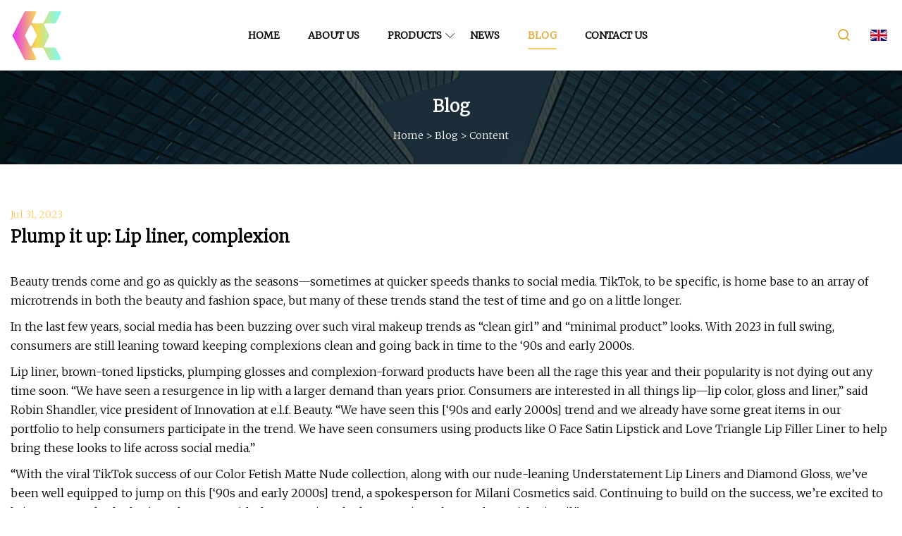

--- FILE ---
content_type: text/html; charset=utf-8
request_url: https://www.kahospital.com/blog/plump-it-up-lip-liner-complexion.htm
body_size: 6125
content:
<!doctype html>
<html lang="en">
<head>
<meta http-equiv="Content-type" content="text/html;charset=utf-8">
<title>Plump it up: Lip liner, complexion | Precision Casting Group</title>
<meta name="description" content="Plump it up: Lip liner, complexion">
<meta name="keywords" content="Plump it up: Lip liner, complexion">
<meta id="view" name="viewport" content="initial-scale=1, minimum-scale=1, maximum-scale=5, viewport-fit=cover">
<meta name="application-name" content="Precision Casting Group">
<meta name="twitter:card" content="summary">
<meta name="twitter:title" content="Plump it up: Lip liner, complexion | Precision Casting Group">
<meta name="twitter:description" content="Plump it up: Lip liner, complexion">
<meta name="twitter:image" content="https://www.kahospital.com/uploadimg/logo02044.png">
<meta http-equiv="X-UA-Compatible" content="IE=edge">
<meta property="og:site_name" content="Precision Casting Group">
<meta property="og:type" content="article">
<meta property="og:title" content="Plump it up: Lip liner, complexion | Precision Casting Group">
<meta property="og:description" content="Plump it up: Lip liner, complexion">
<meta property="og:url" content="https://www.kahospital.com/blog/plump-it-up-lip-liner-complexion.htm">
<meta property="og:image" content="https://www.kahospital.com/uploadimg/logo02044.png">
<link href="https://www.kahospital.com/blog/plump-it-up-lip-liner-complexion.htm" rel="canonical">
<link href="https://www.kahospital.com/uploadimg/ico02044.png" rel="shortcut icon" type="image/x-icon">
<link href="https://fonts.googleapis.com" rel="preconnect">
<link href="https://fonts.gstatic.com" rel="preconnect" crossorigin>
<link href="https://fonts.googleapis.com/css2?family=Merriweather:ital,wght@0,300;1,300&display=swap" rel="stylesheet">
<link href="https://www.kahospital.com/themes/zakra/yellow/style.css" rel="stylesheet">
<link href="https://www.kahospital.com/themes/zakra/yellow/page.css" rel="stylesheet">
<script type="application/ld+json">
[{"@context": "https://schema.org/",
"@type": "BreadcrumbList",
"itemListElement": [{
"@type": "ListItem",
"name": "Home",
"position": 1,
"item": "https://www.kahospital.com/blog/plump-it-up-lip-liner-complexion.htm/"},{
"@type": "ListItem",
"name": "Blog",
"position": 2,
"item": "https://www.kahospital.com/blog.htm"},{
"@type": "ListItem",
"name": "Plump it up: Lip liner, complexion",
"position": 3,
"item": "https://www.kahospital.com/blog/plump-it-up-lip-liner-complexion.htm"}]},{
"@context": "http://schema.org",
"@type": "NewsArticle",
"mainEntityOfPage": {
"@type": "WebPage",
"@id": "https://www.kahospital.com/blog/plump-it-up-lip-liner-complexion.htm"},
"headline": "Precision Casting Group",
"image": {
"@type": "ImageObject",
"url": "https://www.kahospital.com"},
"datePublished": "",
"dateModified": "",
"author": {
"@type": "Organization",
"name": "Precision Casting Group",
"url": "https://www.kahospital.com"},
"publisher": {
"@type": "Organization",
"name": "kahospital.com",
"logo": {
"@type": "ImageObject",
"url": "https://www.kahospital.com/uploadimg/logo02044.png"}},
"description": "Plump it up: Lip liner, complexion"
}]
</script>
</head>
<body class="index">
<!-- header -->
<header>
  <div class="container">
    <div class="head-logo"><a href="https://www.kahospital.com/" title="Precision Casting Group"><img src="/uploadimg/logo02044.png" width="70" height="70" alt="Precision Casting Group"><p>Precision Casting Group</p></a></div>
    <div class="head-content">
      <nav>
        <ul>
          <li><a href="https://www.kahospital.com/">Home</a></li>
          <li><a href="https://www.kahospital.com/about-us.htm">About us</a></li>
          <li><a href="https://www.kahospital.com/products.htm">Products</a><em class="iconfont icon-xiangxia"></em>
            <ul class="submenu">
              <li><a href="https://www.kahospital.com/precision-casting.htm">Precision Casting</a></li>
              <li><a href="https://www.kahospital.com/centrifugal-casting.htm">Centrifugal Casting</a></li>
              <li><a href="https://www.kahospital.com/liner.htm">Liner</a></li>
              <li><a href="https://www.kahospital.com/radiant-tube.htm">Radiant Tube</a></li>
              <li><a href="https://www.kahospital.com/welding-fixture.htm">Welding Fixture</a></li>
              <li><a href="https://www.kahospital.com/heat-recuperator.htm">Heat Recuperator</a></li>
              <li><a href="https://www.kahospital.com/furnace-fan-blade.htm">Furnace Fan Blade</a></li>
              <li><a href="https://www.kahospital.com/furnace-spare-parts.htm">Furnace Spare Parts</a></li>
              <li><a href="https://www.kahospital.com/heat-resistant-rollers.htm">Heat Resistant Rollers</a></li>
              <li><a href="https://www.kahospital.com/heat-treatment-fixtures.htm">Heat Treatment Fixtures</a></li>
            </ul>
          </li>
          <li><a href="https://www.kahospital.com/news.htm">News</a></li>
          <li class="active"><a href="https://www.kahospital.com/blog.htm">Blog</a></li>
          <li><a href="https://www.kahospital.com/contact-us.htm">Contact us</a></li>
        </ul>
      </nav>
    </div>
    <div class="head-right">
      <div class="head-search"><em class="iconfont icon-search"></em>
        <div class="search-box">
          <input type="text" placeholder="Keyword" id="txtSearch">
          <em class="iconfont icon-search" onclick="SearchProBtn()" title="search"></em>
        </div>
      </div>
      <div class="languagelist">
        <div title="Language" class="languagelist-icon"><span>Language</span></div>
        <div class="languagelist-drop"><span class="languagelist-arrow"></span>
          <ul class="languagelist-wrap">
            <li class="languagelist-active"><a href="https://www.kahospital.com/blog/plump-it-up-lip-liner-complexion.htm"><img src="https://www.kahospital.com/themes/zakra/images/language/en.png" width="24" height="16" alt="English" title="en">English</a></li>
                                    <li>
                                        <a href="https://fr.kahospital.com/blog/plump-it-up-lip-liner-complexion.htm">
                                            <img src="/themes/zakra/images/language/fr.png" width="24" height="16" alt="Français" title="fr">
                                            Français
                                        </a>
                                    </li>
                                    <li>
                                        <a href="https://de.kahospital.com/blog/plump-it-up-lip-liner-complexion.htm">
                                            <img src="/themes/zakra/images/language/de.png" width="24" height="16" alt="Deutsch" title="de">
                                            Deutsch
                                        </a>
                                    </li>
                                    <li>
                                        <a href="https://es.kahospital.com/blog/plump-it-up-lip-liner-complexion.htm">
                                            <img src="/themes/zakra/images/language/es.png" width="24" height="16" alt="Español" title="es">
                                            Español
                                        </a>
                                    </li>
                                    <li>
                                        <a href="https://it.kahospital.com/blog/plump-it-up-lip-liner-complexion.htm">
                                            <img src="/themes/zakra/images/language/it.png" width="24" height="16" alt="Italiano" title="it">
                                            Italiano
                                        </a>
                                    </li>
                                    <li>
                                        <a href="https://pt.kahospital.com/blog/plump-it-up-lip-liner-complexion.htm">
                                            <img src="/themes/zakra/images/language/pt.png" width="24" height="16" alt="Português" title="pt">
                                            Português
                                        </a>
                                    </li>
                                    <li>
                                        <a href="https://ja.kahospital.com/blog/plump-it-up-lip-liner-complexion.htm"><img src="/themes/zakra/images/language/ja.png" width="24" height="16" alt="日本語" title="ja"> 日本語</a>
                                    </li>
                                    <li>
                                        <a href="https://ko.kahospital.com/blog/plump-it-up-lip-liner-complexion.htm"><img src="/themes/zakra/images/language/ko.png" width="24" height="16" alt="한국어" title="ko"> 한국어</a>
                                    </li>
                                    <li>
                                        <a href="https://ru.kahospital.com/blog/plump-it-up-lip-liner-complexion.htm"><img src="/themes/zakra/images/language/ru.png" width="24" height="16" alt="Русский" title="ru"> Русский</a>
                                    </li>
 	  </ul>
        </div>
      </div>
      <div class="menu-btn"><em></em><em></em><em></em></div>
    </div>
  </div>
</header>
<!-- site content -->
<main>
  <div class="inner-banner"><img src="/themes/zakra/images/inner-banner.webp" alt="banner">
    <div class="inner-content">
      <h2 class="inner-title">Blog</h2>
      <div class="page-breadcrumbs"><a href="https://www.kahospital.com/">Home</a> > <a href="/blog.htm">Blog</a> > <span>Content</span></div>
    </div>
  </div>
  <div class="page-main page-flex page-news">
    <div class="container">
      <div class="page-content">
        <div class="newsdetails-date">Jul 31, 2023</div>
        <h1 class="newsdetails-tit">Plump it up: Lip liner, complexion</h1>
        <div class="newsdetails-content">
          <article><p>Beauty trends come and go as quickly as the seasons—sometimes at quicker speeds thanks to social media. TikTok, to be specific, is home base to an array of microtrends in both the beauty and fashion space, but many of these trends stand the test of time and go on a little longer.</p><p>In the last few years, social media has been buzzing over such viral makeup trends as “clean girl” and “minimal product” looks. With 2023 in full swing, consumers are still leaning toward keeping complexions clean and going back in time to the ‘90s and early 2000s.</p><p>Lip liner, brown-toned lipsticks, plumping glosses and complexion-forward products have been all the rage this year and their popularity is not dying out any time soon. “We have seen a resurgence in lip with a larger demand than years prior. Consumers are interested in all things lip—lip color, gloss and liner,” said Robin Shandler, vice president of Innovation at e.l.f. Beauty. “We have seen this [‘90s and early 2000s] trend and we already have some great items in our portfolio to help consumers participate in the trend. We have seen consumers using products like O Face Satin Lipstick and Love Triangle Lip Filler Liner to help bring these looks to life across social media.”</p><p>“With the viral TikTok success of our Color Fetish Matte Nude collection, along with our nude-leaning Understatement Lip Liners and Diamond Gloss, we’ve been well equipped to jump on this [‘90s and early 2000s] trend, a spokesperson for Milani Cosmetics said. Continuing to build on the success, we’re excited to bring more nude shades into the range with the upcoming shade expansion of our Color Fetish Lip Oil.”</p><p><strong>[Read more: Nail-care renaissance]</strong></p><p>Needless to say, social media and influencers are playing a huge role in how these trends come to life. Influencers and professional makeup artists sharing their tips and tricks on TikTok are also influencing the shades and color families consumers buy when trying to create these looks.</p><p>“One of the key ways TikTok has become a melting pot for opportunity within the sector, is its usage as a discovery channel—acting as a search engine for both brands and consumers,” THG Ingenuity stated in its Beauty Trends Report. “The quick-fire nature of the videos produced and shared on TikTok have increased the authenticity of beauty content shared, celebrating trends that real people experience with the real people they’ve discovered and trust via the app.”</p><p>Though it’s not just throwback lip combos getting all the love. Complexion-focused products also have been in high demand from consumers—mainly products that deliver a natural glow, including blushes and setting sprays. “An extension of the sought-after dewy complexion that has inspired many makeup products in recent years, facial slugging has appeared as a 2023 iteration that seeks to meet consumer desire for naturally glowing skin,” THG Ingenuity said.</p><p>“We have seen complexion products that emphasize and deliver a natural radiant glow, which has been key for consumers. The blush craze continues and is having a big moment across all formats,” said Shandler.</p><p><strong>[Read more: E.l.f. cosmetics launches “Vanity Table Talk” digital series]</strong></p><p>“Setting sprays, historically used more by highly involved beauty consumers, are definitely having a moment as they become a more mainstream makeup must-have. With that, we’re seeing the strong demand from 2022 continuing to accelerate in 2023,” said a spokesperson for Milani Cosmetics. The no-makeup and barely there complexions are also here to stay. “We’ve seen versions of the no-makeup trend continue to proliferate as TikTok creators come up with new trending hashtags like #cleangirlmakeup, #lazygirlmakeup and #lazymakeup, all tying back to a very similar aesthetic,” said a rep with Milani Cosmetics.</p><p>THG Ingenuity said lazy girl makeup and minimalistic looks are a move toward embracing the natural. “Triggered in part by less time spent out of the house during the pandemic as well as a rising rejection of heavily digitally edited images, this trend is challenging conventional notions of beauty through a series of trends increasing in popularity.”</p><p>Milani Cosmetics has blended together the best of both worlds by building complexions and setting makeup with its Make It Last Sunscreen Setting Spray SPF 30 and its SPF BFF 30 Primer. E.l.f. Beauty has also cornered its own space in the sunscreen industry with its popular and viral Suntouchable! All Set for Sun SPF 45.</p><p>In the past, trends may have heavily leaned towards smoky eyes, carved-out brows and layers of foundation and concealer, but these days, consumers are all about keeping their beauty routines to a minimum. “Shunning decades-old pressures to only show fully made-up, ‘beat’ complexions, that are pimple and wrinkle free, consumers are now embracing the realities of their hair and skincare—pores and all!,” THG Ingenuity said.</p><p>Needless to say, beauty consumers these days are all about embracing nostalgia and showcasing their imperfections any which way.</p><p><strong>1. Pixi — CC Crayon</strong>SRP: $11A concentrated color-correcting crayon, the product aims to neutralize darkness around the eye. Available in bright undereye and bye undereye shades, the CC Crayon can be worn for sheer coverage or built up for additional coverage on any part of the face that needs color correction.</p><p><strong>2. Milani Cosmetics — Conceal + Perfect Blur Out Powder</strong>SRP: $10.99This lightweight and finely milled powder looks to create a flawless veil on the skin to help blur imperfections, pores and wrinkles. Designed to work across a range of skin tones, the powder is available in banana and translucent shades.</p><p><strong>3. LaBomme Beauty — Angle Baby</strong>SRP: $20An eyeliner pen that rotates 360 degrees and flexes at every angle, it aims to help users comfortably apply their liner at any angle. The design, which also aims to help prevent wrist pain, allows the liner to be applied effortlessly around eyelash extensions to create any design or line.</p><strong>[Read more: Nail-care renaissance]</strong><strong>[Read more: E.l.f. cosmetics launches “Vanity Table Talk” digital series]</strong><strong>1. Pixi — CC Crayon</strong><strong>2. Milani Cosmetics — Conceal + Perfect Blur Out Powder</strong><strong>3. LaBomme Beauty — Angle Baby</strong></article>
        </div>
        <div class="sharewrap-box"><span>SHARE</span>
          <div class="sharewrap"></div>
        </div>
        <div class="pagelink">
          <p>Prev: <span> <a href="/blog/tulp-koenig-lead-hi.htm">Tulp, Koenig Lead Hi</a></span></p>
          <p>Next: <span> <a href="/blog/geosynthetic-clay-liner-gcl-market-business-insights-key-trend-and-swot-analysis.htm">Geosynthetic Clay Liner (GCL) Market Business Insights, Key Trend and SWOT Analysis </a></span></p>
        </div>
      </div>
      <div class="page-aside">
        <div class="prorelated-side side-item">
          <div class="side-tit">LATEST NEWS</div>
          <ul>
            <li>
              <div class="relatedpro-info">
              <a class="relatedpro-tit line3" href="/blog/musk-demands-sub-10.htm">Musk Demands ‘Sub 10</a>
              <a class="relatedpro-more" href="/blog/musk-demands-sub-10.htm" rel="nofollow">view more</a></div>
            </li>
            <li>
              <div class="relatedpro-info">
              <a class="relatedpro-tit line3" href="/blog/aluminium-casting-market-in-india-to-grow-by-66088-thousand-tons-from-2021-to-2026.htm">Aluminium Casting Market in India to grow by 660.88 thousand tons from 2021 to 2026 </a>
              <a class="relatedpro-more" href="/blog/aluminium-casting-market-in-india-to-grow-by-66088-thousand-tons-from-2021-to-2026.htm" rel="nofollow">view more</a></div>
            </li>
            <li>
              <div class="relatedpro-info">
              <a class="relatedpro-tit line3" href="/blog/liner-leaking-at-baker-citys-new-wastewater-lagoon.htm">Liner leaking at Baker City's new wastewater lagoon </a>
              <a class="relatedpro-more" href="/blog/liner-leaking-at-baker-citys-new-wastewater-lagoon.htm" rel="nofollow">view more</a></div>
            </li>
            <li>
              <div class="relatedpro-info">
              <a class="relatedpro-tit line3" href="/blog/assessing-childrens-potential-exposures-to-harmful-metals-in-tire-crumb-rubber-by-accelerated-photodegradation-weathering.htm">Assessing children’s potential exposures to harmful metals in tire crumb rubber by accelerated photodegradation weathering </a>
              <a class="relatedpro-more" href="/blog/assessing-childrens-potential-exposures-to-harmful-metals-in-tire-crumb-rubber-by-accelerated-photodegradation-weathering.htm" rel="nofollow">view more</a></div>
            </li>
            <li>
              <div class="relatedpro-info">
              <a class="relatedpro-tit line3" href="/blog/global-ceramic-and-porcelain-tableware-market-to-reach-81-billion-by-2028-steady-41-cagr.htm">Global Ceramic and Porcelain Tableware Market to Reach $8.1 Billion by 2028: Steady 4.1% CAGR</a>
              <a class="relatedpro-more" href="/blog/global-ceramic-and-porcelain-tableware-market-to-reach-81-billion-by-2028-steady-41-cagr.htm" rel="nofollow">view more</a></div>
            </li>
          </ul>
        </div>
      </div>
    </div>
  </div>
</main>
 
<!-- footer -->
<footer>
  <div class="foot-content">
    <div class="container">
      <div class="foot-item foot-item1">
        <h4 class="foot-tit">QUICK NAVIGATION</h4>
        <ul>
          <li><a href="https://www.kahospital.com/">Home</a></li>
          <li><a href="https://www.kahospital.com/about-us.htm">About us</a></li>
          <li><a href="https://www.kahospital.com/products.htm">Products</a></li>
          <li><a href="https://www.kahospital.com/news.htm">News</a></li>
          <li><a href="https://www.kahospital.com/blog.htm">Blog</a></li>
          <li><a href="https://www.kahospital.com/contact-us.htm">Contact us</a></li>
          <li><a href="https://www.kahospital.com/sitemap.xml">Sitemap</a></li>
          <li><a href="https://www.kahospital.com/privacy-policy.htm">Privacy Policy</a></li>
        </ul>
      </div>
      <div class="foot-item foot-item2">
        <h4 class="foot-tit">PARTNER COMPANY</h4>
        <ul>
<li><a href="https://www.timezonecreation.com/" target="_blank">Jinhua Luxing International Trade Co., Ltd</a></li><li><a href="https://www.kitchentapsolutions.com/sensor-taps/sensor-kitchen-faucet/" target="_blank">Wholesale Sensor Kitchen Faucet</a></li><li><a href="https://www.zj-flooring.com/garage-flooring/" target="_blank">Garage Flooring price</a></li><li><a href="https://www.canned-foods.com/" target="_blank">www.canned-foods.com</a></li><li><a href="https://www.winaess.com/" target="_blank">Shandong Weineng environmental power technology Co., LTD</a></li><li><a href="https://www.haolin-balloon.com/" target="_blank">chrome balloon</a></li><li><a href="https://www.zhtextile.com/" target="_blank">milk silk fabric</a></li><li><a href="https://www.qinengwelding.com/vehicle-lng-cylinder-manufacturing-machine/vehicle-lng-cylinder-x-ray-testing-machine.html" target="_blank">Vehicle LNG Cylinder X Ray Testing Machine</a></li>        </ul>
      </div>
      <div class="return-top"><em class="iconfont icon-top"></em></div>
    </div>
  </div>
  <div class="foot-bot">
    <div class="container">Copyright &copy; kahospital.com, all rights reserved.&nbsp;&nbsp;Email: <a href="/cdn-cgi/l/email-protection#c8aebaa9a6aba1bb88a3a9a0a7bbb8a1bca9a4e6aba7a5" target="_blank"><span class="__cf_email__" data-cfemail="523420333c313b211239333a3d21223b26333e7c313d3f">[email&#160;protected]</span></a></div>
  </div>
</footer>
 
<!-- script include -->
<script data-cfasync="false" src="/cdn-cgi/scripts/5c5dd728/cloudflare-static/email-decode.min.js"></script><script src="https://www.kahospital.com/themes/zakra/js/jquery3.6.1.js"></script>
<script src="https://www.kahospital.com/themes/zakra/js/vanilla-lazyload.js"></script>
<script src="https://www.kahospital.com/themes/zakra/js/share.js"></script>
<script src="https://www.kahospital.com/themes/zakra/js/style.js"></script>
<script src="https://www.kahospital.com/themes/zakra/js/page.js"></script>
<script type="text/javascript" src="//info.53hu.net/traffic.js?id=08a984h6ak"></script>
<script defer src="https://static.cloudflareinsights.com/beacon.min.js/vcd15cbe7772f49c399c6a5babf22c1241717689176015" integrity="sha512-ZpsOmlRQV6y907TI0dKBHq9Md29nnaEIPlkf84rnaERnq6zvWvPUqr2ft8M1aS28oN72PdrCzSjY4U6VaAw1EQ==" data-cf-beacon='{"version":"2024.11.0","token":"4080afb3f2c1441487a2049ac5d27e77","r":1,"server_timing":{"name":{"cfCacheStatus":true,"cfEdge":true,"cfExtPri":true,"cfL4":true,"cfOrigin":true,"cfSpeedBrain":true},"location_startswith":null}}' crossorigin="anonymous"></script>
</body>
</html>


--- FILE ---
content_type: application/javascript
request_url: https://www.kahospital.com/jk23cp0w7g0qw968a52o?c=x7q88m5u
body_size: -258
content:
var id = "bcfa87100ad7465ca458ce8f80218bc9";
        
